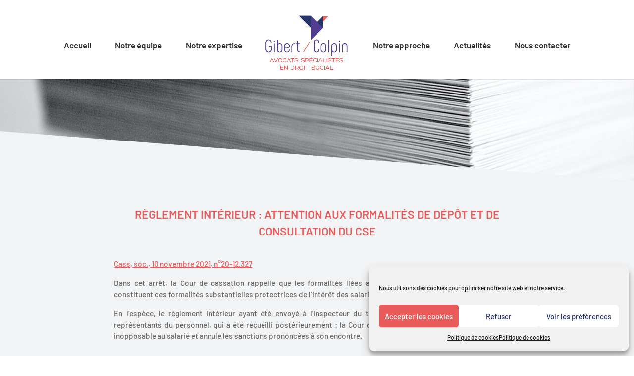

--- FILE ---
content_type: text/css
request_url: https://gibert-colpin.fr/wp-content/uploads/useanyfont/uaf.css?ver=1678200822
body_size: 246
content:
				@font-face {
					font-family: 'phenomena-light';
					src: url('/wp-content/uploads/useanyfont/3939Phenomena-light.woff2') format('woff2'),
						url('/wp-content/uploads/useanyfont/3939Phenomena-light.woff') format('woff');
					  font-display: auto;
				}

				.phenomena-light{font-family: 'phenomena-light' !important;}

		